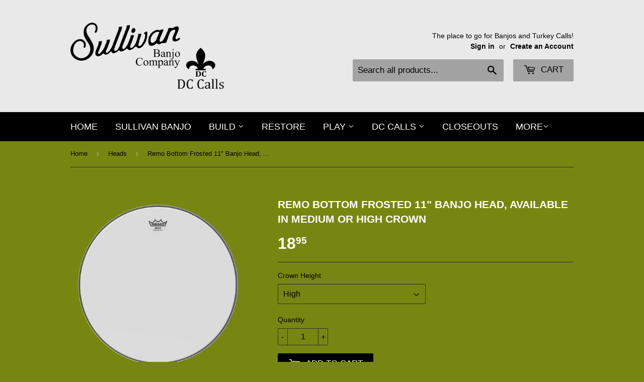

--- FILE ---
content_type: text/html; charset=utf-8
request_url: https://sullivanbanjo.com/collections/heads/products/remo-bottom-frosted-11-banjo-head
body_size: 16871
content:
<!doctype html>
<!--[if lt IE 7]><html class="no-js lt-ie9 lt-ie8 lt-ie7" lang="en"> <![endif]-->
<!--[if IE 7]><html class="no-js lt-ie9 lt-ie8" lang="en"> <![endif]-->
<!--[if IE 8]><html class="no-js lt-ie9" lang="en"> <![endif]-->
<!--[if IE 9 ]><html class="ie9 no-js"> <![endif]-->
<!--[if (gt IE 9)|!(IE)]><!--> <html class="no-touch no-js"> <!--<![endif]-->
<head>

  <!-- Basic page needs ================================================== -->
  <meta charset="utf-8">
  <meta http-equiv="X-UA-Compatible" content="IE=edge,chrome=1">

  
  <link rel="shortcut icon" href="//sullivanbanjo.com/cdn/shop/t/4/assets/favicon.png?v=66177819187653622311462909772" type="image/png" />
  

  <!-- Title and description ================================================== -->
  <title>
  Remo Bottom Frosted 11&quot; Banjo Head, Available in Medium or High Crown &ndash; Sullivan Banjo Co.   *   DC Calls
  </title>


  
    <meta name="description" content="The bottom frosted banjo head has the traditional white look with a similar sound to a top frosted but puts the coating on the underside of the head leaving the top a smooth, white surface.  Preferred by tenor and plectrum banjo players, the smooth top is quieter when strumming.  ">
  

  <!-- Product meta ================================================== -->
  

  <meta property="og:type" content="product">
  <meta property="og:title" content="Remo Bottom Frosted 11&quot; Banjo Head, Available in Medium or High Crown">
  <meta property="og:url" content="https://sullivanbanjo.com/products/remo-bottom-frosted-11-banjo-head">
  
  <meta property="og:image" content="http://sullivanbanjo.com/cdn/shop/products/banjo-head-coated-bottom.png.600x600_q90_crop-scale_1024x1024.png?v=1464879575">
  <meta property="og:image:secure_url" content="https://sullivanbanjo.com/cdn/shop/products/banjo-head-coated-bottom.png.600x600_q90_crop-scale_1024x1024.png?v=1464879575">
  
  <meta property="og:price:amount" content="18.95">
  <meta property="og:price:currency" content="USD">


  
    <meta property="og:description" content="The bottom frosted banjo head has the traditional white look with a similar sound to a top frosted but puts the coating on the underside of the head leaving the top a smooth, white surface.  Preferred by tenor and plectrum banjo players, the smooth top is quieter when strumming.  ">
  

  <meta property="og:site_name" content="Sullivan Banjo Co.   *   DC Calls">

  


<meta name="twitter:card" content="summary">


  <meta name="twitter:card" content="product">
  <meta name="twitter:title" content="Remo Bottom Frosted 11&quot; Banjo Head, Available in Medium or High Crown">
  <meta name="twitter:description" content="The bottom frosted banjo head has the traditional white look with a similar sound to a top frosted but puts the coating on the underside of the head leaving the top a smooth, white surface.  Preferred by tenor and plectrum banjo players, the smooth top is quieter when strumming.
 
">
  <meta name="twitter:image" content="https://sullivanbanjo.com/cdn/shop/products/banjo-head-coated-bottom.png.600x600_q90_crop-scale_large.png?v=1464879575">
  <meta name="twitter:image:width" content="480">
  <meta name="twitter:image:height" content="480">



  <!-- Helpers ================================================== -->
  <link rel="canonical" href="https://sullivanbanjo.com/products/remo-bottom-frosted-11-banjo-head">
  <meta name="viewport" content="width=device-width,initial-scale=1">

  
  <!-- Ajaxify Cart Plugin ================================================== -->
  <link href="//sullivanbanjo.com/cdn/shop/t/4/assets/ajaxify.scss.css?v=144038061100192606501581472390" rel="stylesheet" type="text/css" media="all" />
  

  <!-- CSS ================================================== -->
  <link href="//sullivanbanjo.com/cdn/shop/t/4/assets/timber.scss.css?v=122516212053136450481743543778" rel="stylesheet" type="text/css" media="all" />
  




  <!-- Header hook for plugins ================================================== -->
  <script>window.performance && window.performance.mark && window.performance.mark('shopify.content_for_header.start');</script><meta id="shopify-digital-wallet" name="shopify-digital-wallet" content="/10640720/digital_wallets/dialog">
<meta name="shopify-checkout-api-token" content="057871e41f79d388914666965d686fbc">
<meta id="in-context-paypal-metadata" data-shop-id="10640720" data-venmo-supported="false" data-environment="production" data-locale="en_US" data-paypal-v4="true" data-currency="USD">
<link rel="alternate" type="application/json+oembed" href="https://sullivanbanjo.com/products/remo-bottom-frosted-11-banjo-head.oembed">
<script async="async" src="/checkouts/internal/preloads.js?locale=en-US"></script>
<link rel="preconnect" href="https://shop.app" crossorigin="anonymous">
<script async="async" src="https://shop.app/checkouts/internal/preloads.js?locale=en-US&shop_id=10640720" crossorigin="anonymous"></script>
<script id="apple-pay-shop-capabilities" type="application/json">{"shopId":10640720,"countryCode":"US","currencyCode":"USD","merchantCapabilities":["supports3DS"],"merchantId":"gid:\/\/shopify\/Shop\/10640720","merchantName":"Sullivan Banjo Co.   *   DC Calls","requiredBillingContactFields":["postalAddress","email","phone"],"requiredShippingContactFields":["postalAddress","email","phone"],"shippingType":"shipping","supportedNetworks":["visa","masterCard","amex","discover","elo","jcb"],"total":{"type":"pending","label":"Sullivan Banjo Co.   *   DC Calls","amount":"1.00"},"shopifyPaymentsEnabled":true,"supportsSubscriptions":true}</script>
<script id="shopify-features" type="application/json">{"accessToken":"057871e41f79d388914666965d686fbc","betas":["rich-media-storefront-analytics"],"domain":"sullivanbanjo.com","predictiveSearch":true,"shopId":10640720,"locale":"en"}</script>
<script>var Shopify = Shopify || {};
Shopify.shop = "fq-banjo.myshopify.com";
Shopify.locale = "en";
Shopify.currency = {"active":"USD","rate":"1.0"};
Shopify.country = "US";
Shopify.theme = {"name":"Supply","id":94138244,"schema_name":null,"schema_version":null,"theme_store_id":679,"role":"main"};
Shopify.theme.handle = "null";
Shopify.theme.style = {"id":null,"handle":null};
Shopify.cdnHost = "sullivanbanjo.com/cdn";
Shopify.routes = Shopify.routes || {};
Shopify.routes.root = "/";</script>
<script type="module">!function(o){(o.Shopify=o.Shopify||{}).modules=!0}(window);</script>
<script>!function(o){function n(){var o=[];function n(){o.push(Array.prototype.slice.apply(arguments))}return n.q=o,n}var t=o.Shopify=o.Shopify||{};t.loadFeatures=n(),t.autoloadFeatures=n()}(window);</script>
<script>
  window.ShopifyPay = window.ShopifyPay || {};
  window.ShopifyPay.apiHost = "shop.app\/pay";
  window.ShopifyPay.redirectState = null;
</script>
<script id="shop-js-analytics" type="application/json">{"pageType":"product"}</script>
<script defer="defer" async type="module" src="//sullivanbanjo.com/cdn/shopifycloud/shop-js/modules/v2/client.init-shop-cart-sync_BdyHc3Nr.en.esm.js"></script>
<script defer="defer" async type="module" src="//sullivanbanjo.com/cdn/shopifycloud/shop-js/modules/v2/chunk.common_Daul8nwZ.esm.js"></script>
<script type="module">
  await import("//sullivanbanjo.com/cdn/shopifycloud/shop-js/modules/v2/client.init-shop-cart-sync_BdyHc3Nr.en.esm.js");
await import("//sullivanbanjo.com/cdn/shopifycloud/shop-js/modules/v2/chunk.common_Daul8nwZ.esm.js");

  window.Shopify.SignInWithShop?.initShopCartSync?.({"fedCMEnabled":true,"windoidEnabled":true});

</script>
<script>
  window.Shopify = window.Shopify || {};
  if (!window.Shopify.featureAssets) window.Shopify.featureAssets = {};
  window.Shopify.featureAssets['shop-js'] = {"shop-cart-sync":["modules/v2/client.shop-cart-sync_QYOiDySF.en.esm.js","modules/v2/chunk.common_Daul8nwZ.esm.js"],"init-fed-cm":["modules/v2/client.init-fed-cm_DchLp9rc.en.esm.js","modules/v2/chunk.common_Daul8nwZ.esm.js"],"shop-button":["modules/v2/client.shop-button_OV7bAJc5.en.esm.js","modules/v2/chunk.common_Daul8nwZ.esm.js"],"init-windoid":["modules/v2/client.init-windoid_DwxFKQ8e.en.esm.js","modules/v2/chunk.common_Daul8nwZ.esm.js"],"shop-cash-offers":["modules/v2/client.shop-cash-offers_DWtL6Bq3.en.esm.js","modules/v2/chunk.common_Daul8nwZ.esm.js","modules/v2/chunk.modal_CQq8HTM6.esm.js"],"shop-toast-manager":["modules/v2/client.shop-toast-manager_CX9r1SjA.en.esm.js","modules/v2/chunk.common_Daul8nwZ.esm.js"],"init-shop-email-lookup-coordinator":["modules/v2/client.init-shop-email-lookup-coordinator_UhKnw74l.en.esm.js","modules/v2/chunk.common_Daul8nwZ.esm.js"],"pay-button":["modules/v2/client.pay-button_DzxNnLDY.en.esm.js","modules/v2/chunk.common_Daul8nwZ.esm.js"],"avatar":["modules/v2/client.avatar_BTnouDA3.en.esm.js"],"init-shop-cart-sync":["modules/v2/client.init-shop-cart-sync_BdyHc3Nr.en.esm.js","modules/v2/chunk.common_Daul8nwZ.esm.js"],"shop-login-button":["modules/v2/client.shop-login-button_D8B466_1.en.esm.js","modules/v2/chunk.common_Daul8nwZ.esm.js","modules/v2/chunk.modal_CQq8HTM6.esm.js"],"init-customer-accounts-sign-up":["modules/v2/client.init-customer-accounts-sign-up_C8fpPm4i.en.esm.js","modules/v2/client.shop-login-button_D8B466_1.en.esm.js","modules/v2/chunk.common_Daul8nwZ.esm.js","modules/v2/chunk.modal_CQq8HTM6.esm.js"],"init-shop-for-new-customer-accounts":["modules/v2/client.init-shop-for-new-customer-accounts_CVTO0Ztu.en.esm.js","modules/v2/client.shop-login-button_D8B466_1.en.esm.js","modules/v2/chunk.common_Daul8nwZ.esm.js","modules/v2/chunk.modal_CQq8HTM6.esm.js"],"init-customer-accounts":["modules/v2/client.init-customer-accounts_dRgKMfrE.en.esm.js","modules/v2/client.shop-login-button_D8B466_1.en.esm.js","modules/v2/chunk.common_Daul8nwZ.esm.js","modules/v2/chunk.modal_CQq8HTM6.esm.js"],"shop-follow-button":["modules/v2/client.shop-follow-button_CkZpjEct.en.esm.js","modules/v2/chunk.common_Daul8nwZ.esm.js","modules/v2/chunk.modal_CQq8HTM6.esm.js"],"lead-capture":["modules/v2/client.lead-capture_BntHBhfp.en.esm.js","modules/v2/chunk.common_Daul8nwZ.esm.js","modules/v2/chunk.modal_CQq8HTM6.esm.js"],"checkout-modal":["modules/v2/client.checkout-modal_CfxcYbTm.en.esm.js","modules/v2/chunk.common_Daul8nwZ.esm.js","modules/v2/chunk.modal_CQq8HTM6.esm.js"],"shop-login":["modules/v2/client.shop-login_Da4GZ2H6.en.esm.js","modules/v2/chunk.common_Daul8nwZ.esm.js","modules/v2/chunk.modal_CQq8HTM6.esm.js"],"payment-terms":["modules/v2/client.payment-terms_MV4M3zvL.en.esm.js","modules/v2/chunk.common_Daul8nwZ.esm.js","modules/v2/chunk.modal_CQq8HTM6.esm.js"]};
</script>
<script>(function() {
  var isLoaded = false;
  function asyncLoad() {
    if (isLoaded) return;
    isLoaded = true;
    var urls = ["https:\/\/assets1.adroll.com\/shopify\/latest\/j\/shopify_rolling_bootstrap_v2.js?adroll_adv_id=M3VK5UKANFEFNKM4HYJP6I\u0026adroll_pix_id=OIB2RQG3SFDLTCYJ7CGSVJ\u0026shop=fq-banjo.myshopify.com"];
    for (var i = 0; i < urls.length; i++) {
      var s = document.createElement('script');
      s.type = 'text/javascript';
      s.async = true;
      s.src = urls[i];
      var x = document.getElementsByTagName('script')[0];
      x.parentNode.insertBefore(s, x);
    }
  };
  if(window.attachEvent) {
    window.attachEvent('onload', asyncLoad);
  } else {
    window.addEventListener('load', asyncLoad, false);
  }
})();</script>
<script id="__st">var __st={"a":10640720,"offset":-21600,"reqid":"dfc1ba42-b215-45fd-8944-85d832f8a3a5-1769004432","pageurl":"sullivanbanjo.com\/collections\/heads\/products\/remo-bottom-frosted-11-banjo-head","u":"f65a55ed5d35","p":"product","rtyp":"product","rid":5021929284};</script>
<script>window.ShopifyPaypalV4VisibilityTracking = true;</script>
<script id="captcha-bootstrap">!function(){'use strict';const t='contact',e='account',n='new_comment',o=[[t,t],['blogs',n],['comments',n],[t,'customer']],c=[[e,'customer_login'],[e,'guest_login'],[e,'recover_customer_password'],[e,'create_customer']],r=t=>t.map((([t,e])=>`form[action*='/${t}']:not([data-nocaptcha='true']) input[name='form_type'][value='${e}']`)).join(','),a=t=>()=>t?[...document.querySelectorAll(t)].map((t=>t.form)):[];function s(){const t=[...o],e=r(t);return a(e)}const i='password',u='form_key',d=['recaptcha-v3-token','g-recaptcha-response','h-captcha-response',i],f=()=>{try{return window.sessionStorage}catch{return}},m='__shopify_v',_=t=>t.elements[u];function p(t,e,n=!1){try{const o=window.sessionStorage,c=JSON.parse(o.getItem(e)),{data:r}=function(t){const{data:e,action:n}=t;return t[m]||n?{data:e,action:n}:{data:t,action:n}}(c);for(const[e,n]of Object.entries(r))t.elements[e]&&(t.elements[e].value=n);n&&o.removeItem(e)}catch(o){console.error('form repopulation failed',{error:o})}}const l='form_type',E='cptcha';function T(t){t.dataset[E]=!0}const w=window,h=w.document,L='Shopify',v='ce_forms',y='captcha';let A=!1;((t,e)=>{const n=(g='f06e6c50-85a8-45c8-87d0-21a2b65856fe',I='https://cdn.shopify.com/shopifycloud/storefront-forms-hcaptcha/ce_storefront_forms_captcha_hcaptcha.v1.5.2.iife.js',D={infoText:'Protected by hCaptcha',privacyText:'Privacy',termsText:'Terms'},(t,e,n)=>{const o=w[L][v],c=o.bindForm;if(c)return c(t,g,e,D).then(n);var r;o.q.push([[t,g,e,D],n]),r=I,A||(h.body.append(Object.assign(h.createElement('script'),{id:'captcha-provider',async:!0,src:r})),A=!0)});var g,I,D;w[L]=w[L]||{},w[L][v]=w[L][v]||{},w[L][v].q=[],w[L][y]=w[L][y]||{},w[L][y].protect=function(t,e){n(t,void 0,e),T(t)},Object.freeze(w[L][y]),function(t,e,n,w,h,L){const[v,y,A,g]=function(t,e,n){const i=e?o:[],u=t?c:[],d=[...i,...u],f=r(d),m=r(i),_=r(d.filter((([t,e])=>n.includes(e))));return[a(f),a(m),a(_),s()]}(w,h,L),I=t=>{const e=t.target;return e instanceof HTMLFormElement?e:e&&e.form},D=t=>v().includes(t);t.addEventListener('submit',(t=>{const e=I(t);if(!e)return;const n=D(e)&&!e.dataset.hcaptchaBound&&!e.dataset.recaptchaBound,o=_(e),c=g().includes(e)&&(!o||!o.value);(n||c)&&t.preventDefault(),c&&!n&&(function(t){try{if(!f())return;!function(t){const e=f();if(!e)return;const n=_(t);if(!n)return;const o=n.value;o&&e.removeItem(o)}(t);const e=Array.from(Array(32),(()=>Math.random().toString(36)[2])).join('');!function(t,e){_(t)||t.append(Object.assign(document.createElement('input'),{type:'hidden',name:u})),t.elements[u].value=e}(t,e),function(t,e){const n=f();if(!n)return;const o=[...t.querySelectorAll(`input[type='${i}']`)].map((({name:t})=>t)),c=[...d,...o],r={};for(const[a,s]of new FormData(t).entries())c.includes(a)||(r[a]=s);n.setItem(e,JSON.stringify({[m]:1,action:t.action,data:r}))}(t,e)}catch(e){console.error('failed to persist form',e)}}(e),e.submit())}));const S=(t,e)=>{t&&!t.dataset[E]&&(n(t,e.some((e=>e===t))),T(t))};for(const o of['focusin','change'])t.addEventListener(o,(t=>{const e=I(t);D(e)&&S(e,y())}));const B=e.get('form_key'),M=e.get(l),P=B&&M;t.addEventListener('DOMContentLoaded',(()=>{const t=y();if(P)for(const e of t)e.elements[l].value===M&&p(e,B);[...new Set([...A(),...v().filter((t=>'true'===t.dataset.shopifyCaptcha))])].forEach((e=>S(e,t)))}))}(h,new URLSearchParams(w.location.search),n,t,e,['guest_login'])})(!0,!0)}();</script>
<script integrity="sha256-4kQ18oKyAcykRKYeNunJcIwy7WH5gtpwJnB7kiuLZ1E=" data-source-attribution="shopify.loadfeatures" defer="defer" src="//sullivanbanjo.com/cdn/shopifycloud/storefront/assets/storefront/load_feature-a0a9edcb.js" crossorigin="anonymous"></script>
<script crossorigin="anonymous" defer="defer" src="//sullivanbanjo.com/cdn/shopifycloud/storefront/assets/shopify_pay/storefront-65b4c6d7.js?v=20250812"></script>
<script data-source-attribution="shopify.dynamic_checkout.dynamic.init">var Shopify=Shopify||{};Shopify.PaymentButton=Shopify.PaymentButton||{isStorefrontPortableWallets:!0,init:function(){window.Shopify.PaymentButton.init=function(){};var t=document.createElement("script");t.src="https://sullivanbanjo.com/cdn/shopifycloud/portable-wallets/latest/portable-wallets.en.js",t.type="module",document.head.appendChild(t)}};
</script>
<script data-source-attribution="shopify.dynamic_checkout.buyer_consent">
  function portableWalletsHideBuyerConsent(e){var t=document.getElementById("shopify-buyer-consent"),n=document.getElementById("shopify-subscription-policy-button");t&&n&&(t.classList.add("hidden"),t.setAttribute("aria-hidden","true"),n.removeEventListener("click",e))}function portableWalletsShowBuyerConsent(e){var t=document.getElementById("shopify-buyer-consent"),n=document.getElementById("shopify-subscription-policy-button");t&&n&&(t.classList.remove("hidden"),t.removeAttribute("aria-hidden"),n.addEventListener("click",e))}window.Shopify?.PaymentButton&&(window.Shopify.PaymentButton.hideBuyerConsent=portableWalletsHideBuyerConsent,window.Shopify.PaymentButton.showBuyerConsent=portableWalletsShowBuyerConsent);
</script>
<script data-source-attribution="shopify.dynamic_checkout.cart.bootstrap">document.addEventListener("DOMContentLoaded",(function(){function t(){return document.querySelector("shopify-accelerated-checkout-cart, shopify-accelerated-checkout")}if(t())Shopify.PaymentButton.init();else{new MutationObserver((function(e,n){t()&&(Shopify.PaymentButton.init(),n.disconnect())})).observe(document.body,{childList:!0,subtree:!0})}}));
</script>
<link id="shopify-accelerated-checkout-styles" rel="stylesheet" media="screen" href="https://sullivanbanjo.com/cdn/shopifycloud/portable-wallets/latest/accelerated-checkout-backwards-compat.css" crossorigin="anonymous">
<style id="shopify-accelerated-checkout-cart">
        #shopify-buyer-consent {
  margin-top: 1em;
  display: inline-block;
  width: 100%;
}

#shopify-buyer-consent.hidden {
  display: none;
}

#shopify-subscription-policy-button {
  background: none;
  border: none;
  padding: 0;
  text-decoration: underline;
  font-size: inherit;
  cursor: pointer;
}

#shopify-subscription-policy-button::before {
  box-shadow: none;
}

      </style>

<script>window.performance && window.performance.mark && window.performance.mark('shopify.content_for_header.end');</script>

  

<!--[if lt IE 9]>
<script src="//cdnjs.cloudflare.com/ajax/libs/html5shiv/3.7.2/html5shiv.min.js" type="text/javascript"></script>
<script src="//sullivanbanjo.com/cdn/shop/t/4/assets/respond.min.js?v=52248677837542619231462909773" type="text/javascript"></script>
<link href="//sullivanbanjo.com/cdn/shop/t/4/assets/respond-proxy.html" id="respond-proxy" rel="respond-proxy" />
<link href="//sullivanbanjo.com/search?q=d1a742257b2cc70344286085f6f769f3" id="respond-redirect" rel="respond-redirect" />
<script src="//sullivanbanjo.com/search?q=d1a742257b2cc70344286085f6f769f3" type="text/javascript"></script>
<![endif]-->
<!--[if (lte IE 9) ]><script src="//sullivanbanjo.com/cdn/shop/t/4/assets/match-media.min.js?v=159635276924582161481462909773" type="text/javascript"></script><![endif]-->


  
  

  <script src="//ajax.googleapis.com/ajax/libs/jquery/1.11.0/jquery.min.js" type="text/javascript"></script>
  <script src="//sullivanbanjo.com/cdn/shop/t/4/assets/modernizr.min.js?v=26620055551102246001462909773" type="text/javascript"></script>

<!-- BEGIN app block: shopify://apps/textbox-by-textify/blocks/app-embed/b5626f69-87af-4a23-ada4-1674452f85d0 --><script>console.log("Textify v1.06")</script>


<script>
  const primaryScript = document.createElement('script');
  primaryScript.src = "https://textify-cdn.com/textbox.js";
  primaryScript.defer = true;

  primaryScript.onerror = function () {
    const fallbackScript = document.createElement('script');
    fallbackScript.src = "https://cdn.shopify.com/s/files/1/0817/9846/3789/files/textbox.js";
    fallbackScript.defer = true;
    document.head.appendChild(fallbackScript);
  };
  document.head.appendChild(primaryScript);
</script>

<!-- END app block --><link href="https://monorail-edge.shopifysvc.com" rel="dns-prefetch">
<script>(function(){if ("sendBeacon" in navigator && "performance" in window) {try {var session_token_from_headers = performance.getEntriesByType('navigation')[0].serverTiming.find(x => x.name == '_s').description;} catch {var session_token_from_headers = undefined;}var session_cookie_matches = document.cookie.match(/_shopify_s=([^;]*)/);var session_token_from_cookie = session_cookie_matches && session_cookie_matches.length === 2 ? session_cookie_matches[1] : "";var session_token = session_token_from_headers || session_token_from_cookie || "";function handle_abandonment_event(e) {var entries = performance.getEntries().filter(function(entry) {return /monorail-edge.shopifysvc.com/.test(entry.name);});if (!window.abandonment_tracked && entries.length === 0) {window.abandonment_tracked = true;var currentMs = Date.now();var navigation_start = performance.timing.navigationStart;var payload = {shop_id: 10640720,url: window.location.href,navigation_start,duration: currentMs - navigation_start,session_token,page_type: "product"};window.navigator.sendBeacon("https://monorail-edge.shopifysvc.com/v1/produce", JSON.stringify({schema_id: "online_store_buyer_site_abandonment/1.1",payload: payload,metadata: {event_created_at_ms: currentMs,event_sent_at_ms: currentMs}}));}}window.addEventListener('pagehide', handle_abandonment_event);}}());</script>
<script id="web-pixels-manager-setup">(function e(e,d,r,n,o){if(void 0===o&&(o={}),!Boolean(null===(a=null===(i=window.Shopify)||void 0===i?void 0:i.analytics)||void 0===a?void 0:a.replayQueue)){var i,a;window.Shopify=window.Shopify||{};var t=window.Shopify;t.analytics=t.analytics||{};var s=t.analytics;s.replayQueue=[],s.publish=function(e,d,r){return s.replayQueue.push([e,d,r]),!0};try{self.performance.mark("wpm:start")}catch(e){}var l=function(){var e={modern:/Edge?\/(1{2}[4-9]|1[2-9]\d|[2-9]\d{2}|\d{4,})\.\d+(\.\d+|)|Firefox\/(1{2}[4-9]|1[2-9]\d|[2-9]\d{2}|\d{4,})\.\d+(\.\d+|)|Chrom(ium|e)\/(9{2}|\d{3,})\.\d+(\.\d+|)|(Maci|X1{2}).+ Version\/(15\.\d+|(1[6-9]|[2-9]\d|\d{3,})\.\d+)([,.]\d+|)( \(\w+\)|)( Mobile\/\w+|) Safari\/|Chrome.+OPR\/(9{2}|\d{3,})\.\d+\.\d+|(CPU[ +]OS|iPhone[ +]OS|CPU[ +]iPhone|CPU IPhone OS|CPU iPad OS)[ +]+(15[._]\d+|(1[6-9]|[2-9]\d|\d{3,})[._]\d+)([._]\d+|)|Android:?[ /-](13[3-9]|1[4-9]\d|[2-9]\d{2}|\d{4,})(\.\d+|)(\.\d+|)|Android.+Firefox\/(13[5-9]|1[4-9]\d|[2-9]\d{2}|\d{4,})\.\d+(\.\d+|)|Android.+Chrom(ium|e)\/(13[3-9]|1[4-9]\d|[2-9]\d{2}|\d{4,})\.\d+(\.\d+|)|SamsungBrowser\/([2-9]\d|\d{3,})\.\d+/,legacy:/Edge?\/(1[6-9]|[2-9]\d|\d{3,})\.\d+(\.\d+|)|Firefox\/(5[4-9]|[6-9]\d|\d{3,})\.\d+(\.\d+|)|Chrom(ium|e)\/(5[1-9]|[6-9]\d|\d{3,})\.\d+(\.\d+|)([\d.]+$|.*Safari\/(?![\d.]+ Edge\/[\d.]+$))|(Maci|X1{2}).+ Version\/(10\.\d+|(1[1-9]|[2-9]\d|\d{3,})\.\d+)([,.]\d+|)( \(\w+\)|)( Mobile\/\w+|) Safari\/|Chrome.+OPR\/(3[89]|[4-9]\d|\d{3,})\.\d+\.\d+|(CPU[ +]OS|iPhone[ +]OS|CPU[ +]iPhone|CPU IPhone OS|CPU iPad OS)[ +]+(10[._]\d+|(1[1-9]|[2-9]\d|\d{3,})[._]\d+)([._]\d+|)|Android:?[ /-](13[3-9]|1[4-9]\d|[2-9]\d{2}|\d{4,})(\.\d+|)(\.\d+|)|Mobile Safari.+OPR\/([89]\d|\d{3,})\.\d+\.\d+|Android.+Firefox\/(13[5-9]|1[4-9]\d|[2-9]\d{2}|\d{4,})\.\d+(\.\d+|)|Android.+Chrom(ium|e)\/(13[3-9]|1[4-9]\d|[2-9]\d{2}|\d{4,})\.\d+(\.\d+|)|Android.+(UC? ?Browser|UCWEB|U3)[ /]?(15\.([5-9]|\d{2,})|(1[6-9]|[2-9]\d|\d{3,})\.\d+)\.\d+|SamsungBrowser\/(5\.\d+|([6-9]|\d{2,})\.\d+)|Android.+MQ{2}Browser\/(14(\.(9|\d{2,})|)|(1[5-9]|[2-9]\d|\d{3,})(\.\d+|))(\.\d+|)|K[Aa][Ii]OS\/(3\.\d+|([4-9]|\d{2,})\.\d+)(\.\d+|)/},d=e.modern,r=e.legacy,n=navigator.userAgent;return n.match(d)?"modern":n.match(r)?"legacy":"unknown"}(),u="modern"===l?"modern":"legacy",c=(null!=n?n:{modern:"",legacy:""})[u],f=function(e){return[e.baseUrl,"/wpm","/b",e.hashVersion,"modern"===e.buildTarget?"m":"l",".js"].join("")}({baseUrl:d,hashVersion:r,buildTarget:u}),m=function(e){var d=e.version,r=e.bundleTarget,n=e.surface,o=e.pageUrl,i=e.monorailEndpoint;return{emit:function(e){var a=e.status,t=e.errorMsg,s=(new Date).getTime(),l=JSON.stringify({metadata:{event_sent_at_ms:s},events:[{schema_id:"web_pixels_manager_load/3.1",payload:{version:d,bundle_target:r,page_url:o,status:a,surface:n,error_msg:t},metadata:{event_created_at_ms:s}}]});if(!i)return console&&console.warn&&console.warn("[Web Pixels Manager] No Monorail endpoint provided, skipping logging."),!1;try{return self.navigator.sendBeacon.bind(self.navigator)(i,l)}catch(e){}var u=new XMLHttpRequest;try{return u.open("POST",i,!0),u.setRequestHeader("Content-Type","text/plain"),u.send(l),!0}catch(e){return console&&console.warn&&console.warn("[Web Pixels Manager] Got an unhandled error while logging to Monorail."),!1}}}}({version:r,bundleTarget:l,surface:e.surface,pageUrl:self.location.href,monorailEndpoint:e.monorailEndpoint});try{o.browserTarget=l,function(e){var d=e.src,r=e.async,n=void 0===r||r,o=e.onload,i=e.onerror,a=e.sri,t=e.scriptDataAttributes,s=void 0===t?{}:t,l=document.createElement("script"),u=document.querySelector("head"),c=document.querySelector("body");if(l.async=n,l.src=d,a&&(l.integrity=a,l.crossOrigin="anonymous"),s)for(var f in s)if(Object.prototype.hasOwnProperty.call(s,f))try{l.dataset[f]=s[f]}catch(e){}if(o&&l.addEventListener("load",o),i&&l.addEventListener("error",i),u)u.appendChild(l);else{if(!c)throw new Error("Did not find a head or body element to append the script");c.appendChild(l)}}({src:f,async:!0,onload:function(){if(!function(){var e,d;return Boolean(null===(d=null===(e=window.Shopify)||void 0===e?void 0:e.analytics)||void 0===d?void 0:d.initialized)}()){var d=window.webPixelsManager.init(e)||void 0;if(d){var r=window.Shopify.analytics;r.replayQueue.forEach((function(e){var r=e[0],n=e[1],o=e[2];d.publishCustomEvent(r,n,o)})),r.replayQueue=[],r.publish=d.publishCustomEvent,r.visitor=d.visitor,r.initialized=!0}}},onerror:function(){return m.emit({status:"failed",errorMsg:"".concat(f," has failed to load")})},sri:function(e){var d=/^sha384-[A-Za-z0-9+/=]+$/;return"string"==typeof e&&d.test(e)}(c)?c:"",scriptDataAttributes:o}),m.emit({status:"loading"})}catch(e){m.emit({status:"failed",errorMsg:(null==e?void 0:e.message)||"Unknown error"})}}})({shopId: 10640720,storefrontBaseUrl: "https://sullivanbanjo.com",extensionsBaseUrl: "https://extensions.shopifycdn.com/cdn/shopifycloud/web-pixels-manager",monorailEndpoint: "https://monorail-edge.shopifysvc.com/unstable/produce_batch",surface: "storefront-renderer",enabledBetaFlags: ["2dca8a86"],webPixelsConfigList: [{"id":"shopify-app-pixel","configuration":"{}","eventPayloadVersion":"v1","runtimeContext":"STRICT","scriptVersion":"0450","apiClientId":"shopify-pixel","type":"APP","privacyPurposes":["ANALYTICS","MARKETING"]},{"id":"shopify-custom-pixel","eventPayloadVersion":"v1","runtimeContext":"LAX","scriptVersion":"0450","apiClientId":"shopify-pixel","type":"CUSTOM","privacyPurposes":["ANALYTICS","MARKETING"]}],isMerchantRequest: false,initData: {"shop":{"name":"Sullivan Banjo Co.   *   DC Calls","paymentSettings":{"currencyCode":"USD"},"myshopifyDomain":"fq-banjo.myshopify.com","countryCode":"US","storefrontUrl":"https:\/\/sullivanbanjo.com"},"customer":null,"cart":null,"checkout":null,"productVariants":[{"price":{"amount":18.95,"currencyCode":"USD"},"product":{"title":"Remo Bottom Frosted 11\" Banjo Head, Available in Medium or High Crown","vendor":"Remo","id":"5021929284","untranslatedTitle":"Remo Bottom Frosted 11\" Banjo Head, Available in Medium or High Crown","url":"\/products\/remo-bottom-frosted-11-banjo-head","type":"Head"},"id":"35604957692058","image":{"src":"\/\/sullivanbanjo.com\/cdn\/shop\/products\/banjo-head-coated-bottom.png.600x600_q90_crop-scale.png?v=1464879575"},"sku":"BJ1100-H2","title":"High","untranslatedTitle":"High"},{"price":{"amount":18.95,"currencyCode":"USD"},"product":{"title":"Remo Bottom Frosted 11\" Banjo Head, Available in Medium or High Crown","vendor":"Remo","id":"5021929284","untranslatedTitle":"Remo Bottom Frosted 11\" Banjo Head, Available in Medium or High Crown","url":"\/products\/remo-bottom-frosted-11-banjo-head","type":"Head"},"id":"43402463641754","image":{"src":"\/\/sullivanbanjo.com\/cdn\/shop\/products\/banjo-head-coated-bottom.png.600x600_q90_crop-scale.png?v=1464879575"},"sku":"","title":"Medium","untranslatedTitle":"Medium"}],"purchasingCompany":null},},"https://sullivanbanjo.com/cdn","fcfee988w5aeb613cpc8e4bc33m6693e112",{"modern":"","legacy":""},{"shopId":"10640720","storefrontBaseUrl":"https:\/\/sullivanbanjo.com","extensionBaseUrl":"https:\/\/extensions.shopifycdn.com\/cdn\/shopifycloud\/web-pixels-manager","surface":"storefront-renderer","enabledBetaFlags":"[\"2dca8a86\"]","isMerchantRequest":"false","hashVersion":"fcfee988w5aeb613cpc8e4bc33m6693e112","publish":"custom","events":"[[\"page_viewed\",{}],[\"product_viewed\",{\"productVariant\":{\"price\":{\"amount\":18.95,\"currencyCode\":\"USD\"},\"product\":{\"title\":\"Remo Bottom Frosted 11\\\" Banjo Head, Available in Medium or High Crown\",\"vendor\":\"Remo\",\"id\":\"5021929284\",\"untranslatedTitle\":\"Remo Bottom Frosted 11\\\" Banjo Head, Available in Medium or High Crown\",\"url\":\"\/products\/remo-bottom-frosted-11-banjo-head\",\"type\":\"Head\"},\"id\":\"35604957692058\",\"image\":{\"src\":\"\/\/sullivanbanjo.com\/cdn\/shop\/products\/banjo-head-coated-bottom.png.600x600_q90_crop-scale.png?v=1464879575\"},\"sku\":\"BJ1100-H2\",\"title\":\"High\",\"untranslatedTitle\":\"High\"}}]]"});</script><script>
  window.ShopifyAnalytics = window.ShopifyAnalytics || {};
  window.ShopifyAnalytics.meta = window.ShopifyAnalytics.meta || {};
  window.ShopifyAnalytics.meta.currency = 'USD';
  var meta = {"product":{"id":5021929284,"gid":"gid:\/\/shopify\/Product\/5021929284","vendor":"Remo","type":"Head","handle":"remo-bottom-frosted-11-banjo-head","variants":[{"id":35604957692058,"price":1895,"name":"Remo Bottom Frosted 11\" Banjo Head, Available in Medium or High Crown - High","public_title":"High","sku":"BJ1100-H2"},{"id":43402463641754,"price":1895,"name":"Remo Bottom Frosted 11\" Banjo Head, Available in Medium or High Crown - Medium","public_title":"Medium","sku":""}],"remote":false},"page":{"pageType":"product","resourceType":"product","resourceId":5021929284,"requestId":"dfc1ba42-b215-45fd-8944-85d832f8a3a5-1769004432"}};
  for (var attr in meta) {
    window.ShopifyAnalytics.meta[attr] = meta[attr];
  }
</script>
<script class="analytics">
  (function () {
    var customDocumentWrite = function(content) {
      var jquery = null;

      if (window.jQuery) {
        jquery = window.jQuery;
      } else if (window.Checkout && window.Checkout.$) {
        jquery = window.Checkout.$;
      }

      if (jquery) {
        jquery('body').append(content);
      }
    };

    var hasLoggedConversion = function(token) {
      if (token) {
        return document.cookie.indexOf('loggedConversion=' + token) !== -1;
      }
      return false;
    }

    var setCookieIfConversion = function(token) {
      if (token) {
        var twoMonthsFromNow = new Date(Date.now());
        twoMonthsFromNow.setMonth(twoMonthsFromNow.getMonth() + 2);

        document.cookie = 'loggedConversion=' + token + '; expires=' + twoMonthsFromNow;
      }
    }

    var trekkie = window.ShopifyAnalytics.lib = window.trekkie = window.trekkie || [];
    if (trekkie.integrations) {
      return;
    }
    trekkie.methods = [
      'identify',
      'page',
      'ready',
      'track',
      'trackForm',
      'trackLink'
    ];
    trekkie.factory = function(method) {
      return function() {
        var args = Array.prototype.slice.call(arguments);
        args.unshift(method);
        trekkie.push(args);
        return trekkie;
      };
    };
    for (var i = 0; i < trekkie.methods.length; i++) {
      var key = trekkie.methods[i];
      trekkie[key] = trekkie.factory(key);
    }
    trekkie.load = function(config) {
      trekkie.config = config || {};
      trekkie.config.initialDocumentCookie = document.cookie;
      var first = document.getElementsByTagName('script')[0];
      var script = document.createElement('script');
      script.type = 'text/javascript';
      script.onerror = function(e) {
        var scriptFallback = document.createElement('script');
        scriptFallback.type = 'text/javascript';
        scriptFallback.onerror = function(error) {
                var Monorail = {
      produce: function produce(monorailDomain, schemaId, payload) {
        var currentMs = new Date().getTime();
        var event = {
          schema_id: schemaId,
          payload: payload,
          metadata: {
            event_created_at_ms: currentMs,
            event_sent_at_ms: currentMs
          }
        };
        return Monorail.sendRequest("https://" + monorailDomain + "/v1/produce", JSON.stringify(event));
      },
      sendRequest: function sendRequest(endpointUrl, payload) {
        // Try the sendBeacon API
        if (window && window.navigator && typeof window.navigator.sendBeacon === 'function' && typeof window.Blob === 'function' && !Monorail.isIos12()) {
          var blobData = new window.Blob([payload], {
            type: 'text/plain'
          });

          if (window.navigator.sendBeacon(endpointUrl, blobData)) {
            return true;
          } // sendBeacon was not successful

        } // XHR beacon

        var xhr = new XMLHttpRequest();

        try {
          xhr.open('POST', endpointUrl);
          xhr.setRequestHeader('Content-Type', 'text/plain');
          xhr.send(payload);
        } catch (e) {
          console.log(e);
        }

        return false;
      },
      isIos12: function isIos12() {
        return window.navigator.userAgent.lastIndexOf('iPhone; CPU iPhone OS 12_') !== -1 || window.navigator.userAgent.lastIndexOf('iPad; CPU OS 12_') !== -1;
      }
    };
    Monorail.produce('monorail-edge.shopifysvc.com',
      'trekkie_storefront_load_errors/1.1',
      {shop_id: 10640720,
      theme_id: 94138244,
      app_name: "storefront",
      context_url: window.location.href,
      source_url: "//sullivanbanjo.com/cdn/s/trekkie.storefront.cd680fe47e6c39ca5d5df5f0a32d569bc48c0f27.min.js"});

        };
        scriptFallback.async = true;
        scriptFallback.src = '//sullivanbanjo.com/cdn/s/trekkie.storefront.cd680fe47e6c39ca5d5df5f0a32d569bc48c0f27.min.js';
        first.parentNode.insertBefore(scriptFallback, first);
      };
      script.async = true;
      script.src = '//sullivanbanjo.com/cdn/s/trekkie.storefront.cd680fe47e6c39ca5d5df5f0a32d569bc48c0f27.min.js';
      first.parentNode.insertBefore(script, first);
    };
    trekkie.load(
      {"Trekkie":{"appName":"storefront","development":false,"defaultAttributes":{"shopId":10640720,"isMerchantRequest":null,"themeId":94138244,"themeCityHash":"14551570413669809498","contentLanguage":"en","currency":"USD","eventMetadataId":"d4dd9367-28f8-4303-9278-87c2d24f8e1b"},"isServerSideCookieWritingEnabled":true,"monorailRegion":"shop_domain","enabledBetaFlags":["65f19447"]},"Session Attribution":{},"S2S":{"facebookCapiEnabled":false,"source":"trekkie-storefront-renderer","apiClientId":580111}}
    );

    var loaded = false;
    trekkie.ready(function() {
      if (loaded) return;
      loaded = true;

      window.ShopifyAnalytics.lib = window.trekkie;

      var originalDocumentWrite = document.write;
      document.write = customDocumentWrite;
      try { window.ShopifyAnalytics.merchantGoogleAnalytics.call(this); } catch(error) {};
      document.write = originalDocumentWrite;

      window.ShopifyAnalytics.lib.page(null,{"pageType":"product","resourceType":"product","resourceId":5021929284,"requestId":"dfc1ba42-b215-45fd-8944-85d832f8a3a5-1769004432","shopifyEmitted":true});

      var match = window.location.pathname.match(/checkouts\/(.+)\/(thank_you|post_purchase)/)
      var token = match? match[1]: undefined;
      if (!hasLoggedConversion(token)) {
        setCookieIfConversion(token);
        window.ShopifyAnalytics.lib.track("Viewed Product",{"currency":"USD","variantId":35604957692058,"productId":5021929284,"productGid":"gid:\/\/shopify\/Product\/5021929284","name":"Remo Bottom Frosted 11\" Banjo Head, Available in Medium or High Crown - High","price":"18.95","sku":"BJ1100-H2","brand":"Remo","variant":"High","category":"Head","nonInteraction":true,"remote":false},undefined,undefined,{"shopifyEmitted":true});
      window.ShopifyAnalytics.lib.track("monorail:\/\/trekkie_storefront_viewed_product\/1.1",{"currency":"USD","variantId":35604957692058,"productId":5021929284,"productGid":"gid:\/\/shopify\/Product\/5021929284","name":"Remo Bottom Frosted 11\" Banjo Head, Available in Medium or High Crown - High","price":"18.95","sku":"BJ1100-H2","brand":"Remo","variant":"High","category":"Head","nonInteraction":true,"remote":false,"referer":"https:\/\/sullivanbanjo.com\/collections\/heads\/products\/remo-bottom-frosted-11-banjo-head"});
      }
    });


        var eventsListenerScript = document.createElement('script');
        eventsListenerScript.async = true;
        eventsListenerScript.src = "//sullivanbanjo.com/cdn/shopifycloud/storefront/assets/shop_events_listener-3da45d37.js";
        document.getElementsByTagName('head')[0].appendChild(eventsListenerScript);

})();</script>
<script
  defer
  src="https://sullivanbanjo.com/cdn/shopifycloud/perf-kit/shopify-perf-kit-3.0.4.min.js"
  data-application="storefront-renderer"
  data-shop-id="10640720"
  data-render-region="gcp-us-central1"
  data-page-type="product"
  data-theme-instance-id="94138244"
  data-theme-name=""
  data-theme-version=""
  data-monorail-region="shop_domain"
  data-resource-timing-sampling-rate="10"
  data-shs="true"
  data-shs-beacon="true"
  data-shs-export-with-fetch="true"
  data-shs-logs-sample-rate="1"
  data-shs-beacon-endpoint="https://sullivanbanjo.com/api/collect"
></script>
</head>

<body id="remo-bottom-frosted-11-quot-banjo-head-available-in-medium-or-high-crown" class="template-product" >

  <header class="site-header" role="banner">
    <div class="wrapper">

      <div class="grid--full">
        <div class="grid-item large--one-half">
          
            <div class="h1 header-logo" itemscope itemtype="http://schema.org/Organization">
          
            
              <a href="/" itemprop="url">
                <img src="//sullivanbanjo.com/cdn/shop/t/4/assets/logo.png?v=169840203282403363221686345198" alt="Sullivan Banjo Co.   *   DC Calls" itemprop="logo">
              </a>
            
          
            </div>
          
        </div>

        <div class="grid-item large--one-half text-center large--text-right">
          
            <div class="site-header--text-links">
              
                The place to go for Banjos and Turkey Calls!
              

              
                <span class="site-header--meta-links medium-down--hide">
                  
                    <a href="/account/login" id="customer_login_link">Sign in</a>
                    <span class="site-header--spacer">or</span>
                    <a href="/account/register" id="customer_register_link">Create an Account</a>
                  
                </span>
              
            </div>

            <br class="medium-down--hide">
          

          <form action="/search" method="get" class="search-bar" role="search">
  <input type="hidden" name="type" value="product">

  <input type="search" name="q" value="" placeholder="Search all products..." aria-label="Search all products...">
  <button type="submit" class="search-bar--submit icon-fallback-text">
    <span class="icon icon-search" aria-hidden="true"></span>
    <span class="fallback-text">Search</span>
  </button>
</form>


          <a href="/cart" class="header-cart-btn cart-toggle">
            <span class="icon icon-cart"></span>
            Cart <span class="cart-count cart-badge--desktop hidden-count">0</span>
          </a>
        </div>
      </div>

    </div>
  </header>

  <nav class="nav-bar" role="navigation">
    <div class="wrapper">
      <form action="/search" method="get" class="search-bar" role="search">
  <input type="hidden" name="type" value="product">

  <input type="search" name="q" value="" placeholder="Search all products..." aria-label="Search all products...">
  <button type="submit" class="search-bar--submit icon-fallback-text">
    <span class="icon icon-search" aria-hidden="true"></span>
    <span class="fallback-text">Search</span>
  </button>
</form>

      <ul class="site-nav" id="accessibleNav">
  
  
    
    
      <li >
        <a href="/">Home</a>
      </li>
    
  
    
    
      <li >
        <a href="/pages/sullivan-banjo">Sullivan Banjo</a>
      </li>
    
  
    
    
      <li class="site-nav--has-dropdown" aria-haspopup="true">
        <a href="/">
          Build
          <span class="icon-fallback-text">
            <span class="icon icon-arrow-down" aria-hidden="true"></span>
          </span>
        </a>
        <ul class="site-nav--dropdown">
          
            <li ><a href="/collections/necks-resonators">Necks &amp; Resonators</a></li>
          
            <li ><a href="/collections/tone-rings-pot-assemblies">Tone Rings, Wood Rims &amp; Pot Assemblies</a></li>
          
            <li ><a href="/collections/metal-parts">Metal Parts</a></li>
          
            <li ><a href="/collections/bridges">Bridges</a></li>
          
            <li ><a href="/collections/binding">Binding</a></li>
          
            <li class="site-nav--active"><a href="/collections/heads">Heads</a></li>
          
            <li ><a href="/collections/tuning-pegs">Tuning Pegs &amp; Buttons</a></li>
          
            <li ><a href="/collections/nut-materials">Nut Material &amp; Truss Rod Covers</a></li>
          
            <li ><a href="/collections/pearl-inlay">Pearl Inlay</a></li>
          
            <li ><a href="/collections/fingerboards-peghead-overlays">Fingerboards &amp; Peghead Overlays</a></li>
          
            <li ><a href="/collections/tools-supplies">Tools &amp; Supplies</a></li>
          
        </ul>
      </li>
    
  
    
    
      <li >
        <a href="/">Restore</a>
      </li>
    
  
    
    
      <li class="site-nav--has-dropdown" aria-haspopup="true">
        <a href="/">
          Play
          <span class="icon-fallback-text">
            <span class="icon icon-arrow-down" aria-hidden="true"></span>
          </span>
        </a>
        <ul class="site-nav--dropdown">
          
            <li ><a href="/collections/banjo-strings">Banjo String Sets</a></li>
          
            <li ><a href="/collections/single-strings-loop">Single Strings - Loop</a></li>
          
            <li ><a href="/collections/single-strings-ball">Single Strings - Ball</a></li>
          
            <li ><a href="/collections/tuners-metronomes">Tuners &amp; Metronomes</a></li>
          
            <li ><a href="/collections/capos">Capos</a></li>
          
            <li ><a href="/collections/picks">Picks</a></li>
          
            <li ><a href="/collections/instrument-care">Instrument Care</a></li>
          
            <li ><a href="/collections/peg-string-winders">Restring Tools</a></li>
          
            <li ><a href="/collections/straps">Straps</a></li>
          
        </ul>
      </li>
    
  
    
    
      <li class="site-nav--has-dropdown" aria-haspopup="true">
        <a href="/collections/dc-calls">
          DC Calls
          <span class="icon-fallback-text">
            <span class="icon icon-arrow-down" aria-hidden="true"></span>
          </span>
        </a>
        <ul class="site-nav--dropdown">
          
            <li ><a href="/collections/custom-shop/Custom-Shop">Custom Shop</a></li>
          
            <li ><a href="/collections/turkey-track/Turkey-Track">Turkey Track</a></li>
          
            <li ><a href="/collections/magnum/Magnum">Magnum</a></li>
          
            <li ><a href="/collections/classic/Classic">Classic</a></li>
          
            <li ><a href="/collections/strikers/Striker">Strikers</a></li>
          
        </ul>
      </li>
    
  
    
    
      <li >
        <a href="/collections/closeouts">Closeouts</a>
      </li>
    
  
    
    
      <li >
        <a href="/collections/gift-card">Gift Cards</a>
      </li>
    
  
    
    
      <li class="site-nav--has-dropdown" aria-haspopup="true">
        <a href="/">
          Accessories
          <span class="icon-fallback-text">
            <span class="icon icon-arrow-down" aria-hidden="true"></span>
          </span>
        </a>
        <ul class="site-nav--dropdown">
          
            <li ><a href="/collections/capos">Capos</a></li>
          
            <li ><a href="/collections/picks">Picks</a></li>
          
            <li ><a href="/collections/straps">Straps</a></li>
          
            <li ><a href="/collections/instrument-care">Instrument Care</a></li>
          
            <li ><a href="/collections/peg-string-winders">Restring Tools</a></li>
          
            <li ><a href="/collections/performance-enhancers">Performance Enhancers</a></li>
          
            <li ><a href="/collections/tuners-metronomes">Tuners &amp; Metronomes</a></li>
          
        </ul>
      </li>
    
  

  
    
      <li class="customer-navlink large--hide"><a href="/account/login" id="customer_login_link">Sign in</a></li>
      <li class="customer-navlink large--hide"><a href="/account/register" id="customer_register_link">Create an Account</a></li>
    
  
</ul>

    </div>
  </nav>

  <div id="mobileNavBar">
    <div class="display-table-cell">
      <a class="menu-toggle mobileNavBar-link"><span class="icon icon-hamburger"></span>Menu</a>
    </div>
    <div class="display-table-cell">
      <a href="/cart" class="cart-toggle mobileNavBar-link">
        <span class="icon icon-cart"></span>
        Cart <span class="cart-count hidden-count">0</span>
      </a>
    </div>
  </div>

  <main class="wrapper main-content" role="main">

    



<nav class="breadcrumb" role="navigation" aria-label="breadcrumbs">
  <a href="/" title="Back to the frontpage">Home</a>

  

    
      <span class="divider" aria-hidden="true">&rsaquo;</span>
      
        
        <a href="/collections/heads" title="">Heads</a>
      
    
    <span class="divider" aria-hidden="true">&rsaquo;</span>
    <span class="breadcrumb--truncate">Remo Bottom Frosted 11" Banjo Head, Available in Medium or High Crown</span>

  
</nav>



<div class="grid" itemscope itemtype="http://schema.org/Product">
  <meta itemprop="url" content="https://sullivanbanjo.com/products/remo-bottom-frosted-11-banjo-head">
  <meta itemprop="image" content="//sullivanbanjo.com/cdn/shop/products/banjo-head-coated-bottom.png.600x600_q90_crop-scale_grande.png?v=1464879575">

  <div class="grid-item large--two-fifths">
    <div class="grid">
      <div class="grid-item large--eleven-twelfths text-center">
        <div class="product-photo-container" id="productPhoto">
          
          <img id="productPhotoImg" src="//sullivanbanjo.com/cdn/shop/products/banjo-head-coated-bottom.png.600x600_q90_crop-scale_large.png?v=1464879575" alt="Remo Bottom Frosted 11&quot; Banjo Head, Available in Medium or High Crown"  data-zoom="//sullivanbanjo.com/cdn/shop/products/banjo-head-coated-bottom.png.600x600_q90_crop-scale_1024x1024.png?v=1464879575">
        </div>
        

      </div>
    </div>

  </div>

  <div class="grid-item large--three-fifths">

    <h2 itemprop="name">Remo Bottom Frosted 11" Banjo Head, Available in Medium or High Crown</h2>

    

    <div itemprop="offers" itemscope itemtype="http://schema.org/Offer">

      

      <meta itemprop="priceCurrency" content="USD">
      <meta itemprop="price" content="18.95">

      <ul class="inline-list product-meta">
        <li>
          <span id="productPrice" class="h1">
            







<small aria-hidden="true"> 18<sup>95</sup></small>
<span class="visually-hidden">$ 18.95</span>

          </span>
        </li>
        
        
      </ul>

      <hr id="variantBreak" class="hr--clear hr--small">

      <link itemprop="availability" href="http://schema.org/InStock">

      <form action="/cart/add" method="post" enctype="multipart/form-data" id="addToCartForm">
        <select name="id" id="productSelect" class="product-variants">
          
            

              <option  selected="selected"  data-sku="BJ1100-H2" value="35604957692058">High - $ 18.95 USD</option>

            
          
            

              <option  data-sku="" value="43402463641754">Medium - $ 18.95 USD</option>

            
          
        </select>

        
          <label for="quantity" class="quantity-selector">Quantity</label>
          <input type="number" id="quantity" name="quantity" value="1" min="1" class="quantity-selector">
        

        <button type="submit" name="add" id="addToCart" class="btn">
          <span class="icon icon-cart"></span>
          <span id="addToCartText">Add to Cart</span>
        </button>
        
          <span id="variantQuantity" class="variant-quantity"></span>
        
      </form>

      <hr>

    </div>

    <div class="product-description rte" itemprop="description">
      <p><span>The bottom frosted banjo head has the traditional white look with a similar sound to a top frosted but puts the coating on the underside of the head leaving the top a smooth, white surface.  Preferred by tenor and plectrum banjo players, the smooth top is quieter when strumming.</span></p>
<p> </p>
<ul></ul>
    </div>

    
      



<div class="social-sharing is-default" data-permalink="https://sullivanbanjo.com/products/remo-bottom-frosted-11-banjo-head">

  
    <a target="_blank" href="//www.facebook.com/sharer.php?u=https://sullivanbanjo.com/products/remo-bottom-frosted-11-banjo-head" class="share-facebook">
      <span class="icon icon-facebook"></span>
      <span class="share-title">Share</span>
      
        <span class="share-count">0</span>
      
    </a>
  

  
    <a target="_blank" href="//twitter.com/share?text=Remo%20Bottom%20Frosted%2011%22%20Banjo%20Head,%20Available%20in%20Medium%20or%20High%20Crown&amp;url=https://sullivanbanjo.com/products/remo-bottom-frosted-11-banjo-head;source=webclient" class="share-twitter">
      <span class="icon icon-twitter"></span>
      <span class="share-title">Tweet</span>
    </a>
  

  

    
      <a target="_blank" href="//pinterest.com/pin/create/button/?url=https://sullivanbanjo.com/products/remo-bottom-frosted-11-banjo-head&amp;media=http://sullivanbanjo.com/cdn/shop/products/banjo-head-coated-bottom.png.600x600_q90_crop-scale_1024x1024.png?v=1464879575&amp;description=Remo%20Bottom%20Frosted%2011%22%20Banjo%20Head,%20Available%20in%20Medium%20or%20High%20Crown" class="share-pinterest">
        <span class="icon icon-pinterest"></span>
        <span class="share-title">Pin it</span>
        
          <span class="share-count">0</span>
        
      </a>
    

    
      <a target="_blank" href="//fancy.com/fancyit?ItemURL=https://sullivanbanjo.com/products/remo-bottom-frosted-11-banjo-head&amp;Title=Remo%20Bottom%20Frosted%2011%22%20Banjo%20Head,%20Available%20in%20Medium%20or%20High%20Crown&amp;Category=Other&amp;ImageURL=//sullivanbanjo.com/cdn/shop/products/banjo-head-coated-bottom.png.600x600_q90_crop-scale_1024x1024.png?v=1464879575" class="share-fancy">
        <span class="icon icon-fancy"></span>
        <span class="share-title">Fancy</span>
      </a>
    

  

  
    <a target="_blank" href="//plus.google.com/share?url=https://sullivanbanjo.com/products/remo-bottom-frosted-11-banjo-head" class="share-google">
      <!-- Cannot get Google+ share count with JS yet -->
      <span class="icon icon-google_plus"></span>
      
        <span class="share-count">+1</span>
      
    </a>
  

</div>

    

  </div>
</div>


  
  





  <hr>
  <span class="h1">We Also Recommend</span>
  <div class="grid-uniform">
    
    
    
      
        
          












<div class="grid-item large--one-fifth medium--one-third small--one-half">

  <a href="/collections/heads/products/remo-bottom-frosted-10-15-16-banjo-head-medium-crown" class="product-grid-item">
    <div class="product-grid-image">
      <div class="product-grid-image--centered">
        
        <img src="//sullivanbanjo.com/cdn/shop/products/banjo-head-coated-bottom.png.600x600_q90_crop-scale_fffe3754-77dc-4f69-9280-43e951c0d8cd_large.png?v=1464880176" alt="Remo Bottom Frosted 10 15/16&quot; Banjo Head, Medium Crown">
      </div>
    </div>

    <p>Remo Bottom Frosted 10 15/16" Banjo Head, Medium Crown</p>

    <div class="product-item--price">
      <span class="h1 medium--left">
        







<small aria-hidden="true"> 24<sup>96</sup></small>
<span class="visually-hidden">$ 24.96</span>

        
      </span>

      
    </div>

    
  </a>

</div>

        
      
    
      
        
          












<div class="grid-item large--one-fifth medium--one-third small--one-half">

  <a href="/collections/heads/products/remo-bottom-frosted-10-3-4-banjo-head-high-crown" class="product-grid-item">
    <div class="product-grid-image">
      <div class="product-grid-image--centered">
        
        <img src="//sullivanbanjo.com/cdn/shop/products/banjo-head-coated-bottom.png.600x600_q90_crop-scale_9ca31b74-50ca-4fb9-aed0-0048e41b7beb_large.png?v=1464879723" alt="Remo Bottom Frosted 10 3/4&quot; Banjo Head, High Crown">
      </div>
    </div>

    <p>Remo Bottom Frosted 10 3/4" Banjo Head, High Crown</p>

    <div class="product-item--price">
      <span class="h1 medium--left">
        







<small aria-hidden="true"> 24<sup>96</sup></small>
<span class="visually-hidden">$ 24.96</span>

        
      </span>

      
    </div>

    
  </a>

</div>

        
      
    
      
        
      
    
      
        
          












<div class="grid-item large--one-fifth medium--one-third small--one-half">

  <a href="/collections/heads/products/remo-clear-11-banjo-head-medium-crown" class="product-grid-item">
    <div class="product-grid-image">
      <div class="product-grid-image--centered">
        
        <img src="//sullivanbanjo.com/cdn/shop/products/102c_large.png?v=1464881205" alt="Remo Clear 11&quot; Banjo Head, Medium Crown">
      </div>
    </div>

    <p>Remo Clear 11" Banjo Head, Medium Crown</p>

    <div class="product-item--price">
      <span class="h1 medium--left">
        







<small aria-hidden="true"> 19<sup>95</sup></small>
<span class="visually-hidden">$ 19.95</span>

        
      </span>

      
    </div>

    
  </a>

</div>

        
      
    
      
        
          












<div class="grid-item large--one-fifth medium--one-third small--one-half">

  <a href="/collections/heads/products/remo-cloudy-11-banjo-head-medium-crown" class="product-grid-item">
    <div class="product-grid-image">
      <div class="product-grid-image--centered">
        
        <img src="//sullivanbanjo.com/cdn/shop/products/102_cloudt_large.png?v=1464881388" alt="Remo Cloudy 11&quot; Banjo Head, Available in Medium or High Crown">
      </div>
    </div>

    <p>Remo Cloudy 11" Banjo Head, Available in Medium or High Crown</p>

    <div class="product-item--price">
      <span class="h1 medium--left">
        







<small aria-hidden="true"> 19<sup>95</sup></small>
<span class="visually-hidden">$ 19.95</span>

        
      </span>

      
    </div>

    
  </a>

</div>

        
      
    
      
        
          












<div class="grid-item large--one-fifth medium--one-third small--one-half">

  <a href="/collections/heads/products/remo-ebony-11-banjo-head-medium-crown" class="product-grid-item">
    <div class="product-grid-image">
      <div class="product-grid-image--centered">
        
        <img src="//sullivanbanjo.com/cdn/shop/products/102b_large.png?v=1464880781" alt="Remo Ebony 11&quot; Banjo Head, Medium Crown">
      </div>
    </div>

    <p>Remo Ebony 11" Banjo Head, Medium Crown</p>

    <div class="product-item--price">
      <span class="h1 medium--left">
        







<small aria-hidden="true"> 19<sup>95</sup></small>
<span class="visually-hidden">$ 19.95</span>

        
      </span>

      
    </div>

    
  </a>

</div>

        
      
    
  </div>






<script src="//sullivanbanjo.com/cdn/shopifycloud/storefront/assets/themes_support/option_selection-b017cd28.js" type="text/javascript"></script>
<script>

  // Pre-loading product images, to avoid a lag when a thumbnail is clicked, or
  // when a variant is selected that has a variant image.
  Shopify.Image.preload(["\/\/sullivanbanjo.com\/cdn\/shop\/products\/banjo-head-coated-bottom.png.600x600_q90_crop-scale.png?v=1464879575"], 'large');

  var selectCallback = function(variant, selector) {

    var $addToCart = $('#addToCart'),
        $productPrice = $('#productPrice'),
        $comparePrice = $('#comparePrice'),
        $variantQuantity = $('#variantQuantity'),
        $quantityElements = $('.quantity-selector, label + .js-qty'),
        $addToCartText = $('#addToCartText'),
        $featuredImage = $('#productPhotoImg');

    if (variant) {
      // Update variant image, if one is set
      // Call timber.switchImage function in shop.js
      if (variant.featured_image) {
        var newImg = variant.featured_image,
            el = $featuredImage[0];
        $(function() {
          Shopify.Image.switchImage(newImg, el, timber.switchImage);
        });
      }

      // Select a valid variant if available
      if (variant.available) {
        // We have a valid product variant, so enable the submit button
        $addToCart.removeClass('disabled').prop('disabled', false);
        $addToCartText.html("Add to Cart");
        $quantityElements.show();

        // Show how many items are left, if below 10
        
        if (variant.inventory_management) {
          if (variant.inventory_quantity < 10 && variant.inventory_quantity > 0) {
            $variantQuantity.html("Only 1 left!".replace('1', variant.inventory_quantity)).addClass('is-visible');
          } else if (variant.inventory_quantity <= 0 && variant.incoming) {
            $variantQuantity.html("Will not ship until [date]".replace('[date]', variant.next_incoming_date)).addClass('is-visible');
          } else {
            $variantQuantity.removeClass('is-visible');
          }
        }
        else {
          $variantQuantity.removeClass('is-visible');
        }
        

      } else {
        // Variant is sold out, disable the submit button
        $addToCart.addClass('disabled').prop('disabled', true);
        $addToCartText.html("Sold Out");
        $variantQuantity.removeClass('is-visible');
        if (variant.incoming) {
          $variantQuantity.html("Will be in stock after [date]".replace('[date]', variant.next_incoming_date)).addClass('is-visible');
        }
        else {
          $variantQuantity.addClass('hide');
        }
        $quantityElements.hide();
      }

      // Regardless of stock, update the product price
      var customPrice = timber.formatMoney( Shopify.formatMoney(variant.price, "$ {{amount}}") );
      var a11yPrice = Shopify.formatMoney(variant.price, "$ {{amount}}");
      var customPriceFormat = ' <span aria-hidden="true">' + customPrice + '</span>';
          customPriceFormat += ' <span class="visually-hidden">' + a11yPrice + '</span>';
      
        if (variant.compare_at_price > variant.price) {
          var comparePrice = timber.formatMoney(Shopify.formatMoney(variant.compare_at_price, "$ {{amount}}"));
          var a11yComparePrice = Shopify.formatMoney(variant.compare_at_price, "$ {{amount}}");

          customPriceFormat = ' <span aria-hidden="true">' + customPrice + '</span>';
          customPriceFormat += ' <span aria-hidden="true"><s>' + comparePrice + '</s></span>';
          customPriceFormat += ' <span class="visually-hidden"><span class="visually-hidden">Regular price</span> ' + a11yComparePrice + '</span>';
          customPriceFormat += ' <span class="visually-hidden"><span class="visually-hidden">Sale price</span> ' + a11yPrice + '</span>';
        }
      
      $productPrice.html(customPriceFormat);

      // Also update and show the product's compare price if necessary
      if ( variant.compare_at_price > variant.price ) {
        var priceSaving = timber.formatSaleTag( Shopify.formatMoney(variant.compare_at_price - variant.price, "$ {{amount}}") );
        
        $comparePrice.html("Save [$]".replace('[$]', priceSaving)).show();
      } else {
        $comparePrice.hide();
      }

    } else {
      // The variant doesn't exist, disable submit button.
      // This may be an error or notice that a specific variant is not available.
      $addToCart.addClass('disabled').prop('disabled', true);
      $addToCartText.html("Unavailable");
      $variantQuantity.removeClass('is-visible');
      $quantityElements.hide();
    }
  };

  jQuery(function($) {
    var product = {"id":5021929284,"title":"Remo Bottom Frosted 11\" Banjo Head, Available in Medium or High Crown","handle":"remo-bottom-frosted-11-banjo-head","description":"\u003cp\u003e\u003cspan\u003eThe bottom frosted banjo head has the traditional white look with a similar sound to a top frosted but puts the coating on the underside of the head leaving the top a smooth, white surface.  Preferred by tenor and plectrum banjo players, the smooth top is quieter when strumming.\u003c\/span\u003e\u003c\/p\u003e\n\u003cp\u003e \u003c\/p\u003e\n\u003cul\u003e\u003c\/ul\u003e","published_at":"2016-05-31T00:38:00-05:00","created_at":"2016-06-02T09:56:39-05:00","vendor":"Remo","type":"Head","tags":["11\"","Banjo","Bottom Frosted","Crown","Head","High","Medium","Remo","Smooth"],"price":1895,"price_min":1895,"price_max":1895,"available":true,"price_varies":false,"compare_at_price":null,"compare_at_price_min":0,"compare_at_price_max":0,"compare_at_price_varies":false,"variants":[{"id":35604957692058,"title":"High","option1":"High","option2":null,"option3":null,"sku":"BJ1100-H2","requires_shipping":true,"taxable":true,"featured_image":null,"available":true,"name":"Remo Bottom Frosted 11\" Banjo Head, Available in Medium or High Crown - High","public_title":"High","options":["High"],"price":1895,"weight":0,"compare_at_price":null,"inventory_quantity":16,"inventory_management":"shopify","inventory_policy":"deny","barcode":"","requires_selling_plan":false,"selling_plan_allocations":[]},{"id":43402463641754,"title":"Medium","option1":"Medium","option2":null,"option3":null,"sku":"","requires_shipping":true,"taxable":true,"featured_image":null,"available":true,"name":"Remo Bottom Frosted 11\" Banjo Head, Available in Medium or High Crown - Medium","public_title":"Medium","options":["Medium"],"price":1895,"weight":0,"compare_at_price":null,"inventory_quantity":4,"inventory_management":"shopify","inventory_policy":"deny","barcode":"","requires_selling_plan":false,"selling_plan_allocations":[]}],"images":["\/\/sullivanbanjo.com\/cdn\/shop\/products\/banjo-head-coated-bottom.png.600x600_q90_crop-scale.png?v=1464879575"],"featured_image":"\/\/sullivanbanjo.com\/cdn\/shop\/products\/banjo-head-coated-bottom.png.600x600_q90_crop-scale.png?v=1464879575","options":["Crown Height"],"media":[{"alt":null,"id":105513746476,"position":1,"preview_image":{"aspect_ratio":1.0,"height":600,"width":600,"src":"\/\/sullivanbanjo.com\/cdn\/shop\/products\/banjo-head-coated-bottom.png.600x600_q90_crop-scale.png?v=1464879575"},"aspect_ratio":1.0,"height":600,"media_type":"image","src":"\/\/sullivanbanjo.com\/cdn\/shop\/products\/banjo-head-coated-bottom.png.600x600_q90_crop-scale.png?v=1464879575","width":600}],"requires_selling_plan":false,"selling_plan_groups":[],"content":"\u003cp\u003e\u003cspan\u003eThe bottom frosted banjo head has the traditional white look with a similar sound to a top frosted but puts the coating on the underside of the head leaving the top a smooth, white surface.  Preferred by tenor and plectrum banjo players, the smooth top is quieter when strumming.\u003c\/span\u003e\u003c\/p\u003e\n\u003cp\u003e \u003c\/p\u003e\n\u003cul\u003e\u003c\/ul\u003e"};
    
      
        product.variants[0].incoming = false;
        product.variants[0].next_incoming_date = null;
      
        product.variants[1].incoming = false;
        product.variants[1].next_incoming_date = null;
      
    

    new Shopify.OptionSelectors('productSelect', {
      product: product,
      onVariantSelected: selectCallback,
      enableHistoryState: true
    });

    // Add label if only one product option and it isn't 'Title'. Could be 'Size'.
    
      $('.selector-wrapper:eq(0)').prepend('<label>Crown Height</label>');
    

    // Hide selectors if we only have 1 variant and its title contains 'Default'.
    
      $('#variantBreak').removeClass('hr--clear');
    
  });
</script>


  <script src="//sullivanbanjo.com/cdn/shop/t/4/assets/jquery.zoom.min.js?v=106949671343362518811462909773" type="text/javascript"></script>



  </main>

  

  <footer class="site-footer small--text-center" role="contentinfo">

    <div class="wrapper">

      <div class="grid">

        
          <div class="grid-item medium--one-half large--three-twelfths">
            <h3>Quick Links</h3>
            <ul>
              
                <li><a href="/search">Search</a></li>
              
                <li><a href="/blogs/news">Blog</a></li>
              
                <li><a href="/pages/international-shipping">International Shipping</a></li>
              
            </ul>
          </div>
        

        
        <div class="grid-item medium--one-half large--five-twelfths">
          <h3>Get In Touch</h3>
          
            <p>
              
                PO Box 123<br>Silverhill, AL 36576<br>(502) 365-5022<br>sullivanbanjo@gmail.com
              
            </p>
          
          
            <ul class="inline-list social-icons">
              
              
                <li>
                  <a class="icon-fallback-text" href="https://www.facebook.com/sullivan-banjo-company-157464144292004/" title="Sullivan Banjo Co.   *   DC Calls on Facebook">
                    <span class="icon icon-facebook" aria-hidden="true"></span>
                    <span class="fallback-text">Facebook</span>
                  </a>
                </li>
              
              
              
              
                <li>
                  <a class="icon-fallback-text" href="https://instagram.com/sullivanbanjo" title="Sullivan Banjo Co.   *   DC Calls on Instagram">
                    <span class="icon icon-instagram" aria-hidden="true"></span>
                    <span class="fallback-text">Instagram</span>
                  </a>
                </li>
              
              
              
                <li>
                  <a class="icon-fallback-text" href="https://www.youtube.com/channel/UCHHiXsKuEOLTE0ROm5-Df6Q" title="Sullivan Banjo Co.   *   DC Calls on YouTube">
                    <span class="icon icon-youtube" aria-hidden="true"></span>
                    <span class="fallback-text">YouTube</span>
                  </a>
                </li>
              
              
              
            </ul>
          
        </div>
        

        
        <div class="grid-item large--one-third">
          <h3>Newsletter</h3>
          

  <div class="form-vertical">
    <form method="post" action="/contact#contact_form" id="contact_form" accept-charset="UTF-8" class="contact-form"><input type="hidden" name="form_type" value="customer" /><input type="hidden" name="utf8" value="✓" />
      
      
        <input type="hidden" name="contact[tags]" value="newsletter">
        <div class="input-group">
          <input type="email" value="" placeholder="Email Address" name="contact[email]" id="Email" class="input-group-field" aria-label="Email Address" autocorrect="off" autocapitalize="off">
          <span class="input-group-btn">
            <button type="submit" class="btn-secondary btn--small" name="commit" id="subscribe">Sign Up</button>
          </span>
        </div>
      
    </form>
  </div>  
  
        </div>
        
      </div>

      <hr class="hr--small">

      <div class="grid">
        <div class="grid-item large--two-fifths">
          
            <ul class="legal-links inline-list">
              
            </ul>
          
          <ul class="legal-links inline-list">
            <li>
              &copy; 2026 <a href="/" title="">Sullivan Banjo Co.   *   DC Calls</a>
            </li>
            <li>
              <a target="_blank" rel="nofollow" href="https://www.shopify.com?utm_campaign=poweredby&amp;utm_medium=shopify&amp;utm_source=onlinestore">Powered by Shopify</a>
            </li>
          </ul>
        </div>

        
          <div class="grid-item large--three-fifths large--text-right">
            <ul class="inline-list payment-icons">
              
                <li>
                  <span class="icon-fallback-text">
                    <span class="icon icon-american_express" aria-hidden="true"></span>
                    <span class="fallback-text">american express</span>
                  </span>
                </li>
              
                <li>
                  <span class="icon-fallback-text">
                    <span class="icon icon-apple_pay" aria-hidden="true"></span>
                    <span class="fallback-text">apple pay</span>
                  </span>
                </li>
              
                <li>
                  <span class="icon-fallback-text">
                    <span class="icon icon-diners_club" aria-hidden="true"></span>
                    <span class="fallback-text">diners club</span>
                  </span>
                </li>
              
                <li>
                  <span class="icon-fallback-text">
                    <span class="icon icon-discover" aria-hidden="true"></span>
                    <span class="fallback-text">discover</span>
                  </span>
                </li>
              
                <li>
                  <span class="icon-fallback-text">
                    <span class="icon icon-master" aria-hidden="true"></span>
                    <span class="fallback-text">master</span>
                  </span>
                </li>
              
                <li>
                  <span class="icon-fallback-text">
                    <span class="icon icon-paypal" aria-hidden="true"></span>
                    <span class="fallback-text">paypal</span>
                  </span>
                </li>
              
                <li>
                  <span class="icon-fallback-text">
                    <span class="icon icon-shopify_pay" aria-hidden="true"></span>
                    <span class="fallback-text">shopify pay</span>
                  </span>
                </li>
              
                <li>
                  <span class="icon-fallback-text">
                    <span class="icon icon-visa" aria-hidden="true"></span>
                    <span class="fallback-text">visa</span>
                  </span>
                </li>
              
            </ul>
          </div>
        

      </div>

    </div>

  </footer>

  <script src="//sullivanbanjo.com/cdn/shop/t/4/assets/fastclick.min.js?v=29723458539410922371462909772" type="text/javascript"></script>

  <script src="//sullivanbanjo.com/cdn/shop/t/4/assets/shop.js?v=33952699985719157211465243967" type="text/javascript"></script>

  

  <script>
  var moneyFormat = '$ {{amount}}';
  </script>


  <script src="//sullivanbanjo.com/cdn/shop/t/4/assets/handlebars.min.js?v=79044469952368397291462909772" type="text/javascript"></script>
  
  <script id="cartTemplate" type="text/template">
  
    <form action="/cart" method="post" class="cart-form" novalidate>
      <div class="ajaxifyCart--products">
        {{#items}}
        <div class="ajaxifyCart--product">
          <div class="ajaxifyCart--row" data-line="{{line}}">
            <div class="grid">
              <div class="grid-item large--two-thirds">
                <div class="grid">
                  <div class="grid-item one-quarter">
                    <a href="{{url}}" class="ajaxCart--product-image"><img src="{{img}}" alt=""></a>
                  </div>
                  <div class="grid-item three-quarters">
                    <a href="{{url}}" class="h4">{{name}}</a>
                    <p>{{variation}}</p>
                  </div>
                </div>
              </div>
              <div class="grid-item large--one-third">
                <div class="grid">
                  <div class="grid-item one-third">
                    <div class="ajaxifyCart--qty">
                      <input type="text" name="updates[]" class="ajaxifyCart--num" value="{{itemQty}}" min="0" data-line="{{line}}" aria-label="quantity" pattern="[0-9]*">
                      <span class="ajaxifyCart--qty-adjuster ajaxifyCart--add" data-line="{{line}}" data-qty="{{itemAdd}}">+</span>
                      <span class="ajaxifyCart--qty-adjuster ajaxifyCart--minus" data-line="{{line}}" data-qty="{{itemMinus}}">-</span>
                    </div>
                  </div>
                  <div class="grid-item one-third text-center">
                    <p>{{price}}</p>
                  </div>
                  <div class="grid-item one-third text-right">
                    <p>
                      <small><a href="/cart/change?line={{line}}&amp;quantity=0" class="ajaxifyCart--remove" data-line="{{line}}">Remove</a></small>
                    </p>
                  </div>
                </div>
              </div>
            </div>
          </div>
        </div>
        {{/items}}
      </div>
      <div class="ajaxifyCart--row text-right medium-down--text-center">
        <span class="h3">Subtotal {{totalPrice}}</span>
        <input type="submit" class="{{btnClass}}" name="checkout" value="Checkout">
      </div>
    </form>
  
  </script>
  <script id="drawerTemplate" type="text/template">
  
    <div id="ajaxifyDrawer" class="ajaxify-drawer">
      <div id="ajaxifyCart" class="ajaxifyCart--content {{wrapperClass}}"></div>
    </div>
    <div class="ajaxifyDrawer-caret"><span></span></div>
  
  </script>
  <script id="modalTemplate" type="text/template">
  
    <div id="ajaxifyModal" class="ajaxify-modal">
      <div id="ajaxifyCart" class="ajaxifyCart--content"></div>
    </div>
  
  </script>
  <script id="ajaxifyQty" type="text/template">
  
    <div class="ajaxifyCart--qty">
      <input type="text" class="ajaxifyCart--num" value="{{itemQty}}" min="0" data-line="{{line}}" aria-label="quantity" pattern="[0-9]*">
      <span class="ajaxifyCart--qty-adjuster ajaxifyCart--add" data-line="{{line}}" data-qty="{{itemAdd}}">+</span>
      <span class="ajaxifyCart--qty-adjuster ajaxifyCart--minus" data-line="{{line}}" data-qty="{{itemMinus}}">-</span>
    </div>
  
  </script>
  <script id="jsQty" type="text/template">
  
    <div class="js-qty">
      <input type="text" class="js--num" value="{{itemQty}}" min="1" data-id="{{id}}" aria-label="quantity" pattern="[0-9]*" name="{{inputName}}" id="{{inputId}}">
      <span class="js--qty-adjuster js--add" data-id="{{id}}" data-qty="{{itemAdd}}">+</span>
      <span class="js--qty-adjuster js--minus" data-id="{{id}}" data-qty="{{itemMinus}}">-</span>
    </div>
  
  </script>

  <script src="//sullivanbanjo.com/cdn/shop/t/4/assets/ajaxify.js?v=130558847183996904811462909775" type="text/javascript"></script>
  <script>
  jQuery(function($) {
    ajaxifyShopify.init({
      method: 'modal',
      wrapperClass: 'wrapper',
      formSelector: '#addToCartForm',
      addToCartSelector: '#addToCart',
      cartCountSelector: '.cart-count',
      toggleCartButton: '.cart-toggle',
      useCartTemplate: true,
      btnClass: 'btn',
      moneyFormat: "$ {{amount}}",
      disableAjaxCart: false,
      enableQtySelectors: true
    });
  });
  </script>


</body>
</html>


--- FILE ---
content_type: text/html; charset=UTF-8
request_url: https://app.inspon.com/dev-app/backend/api/api.php
body_size: 285
content:
{"product":{"title":"Remo Bottom Frosted 11\" Banjo Head, Available in Medium or High Crown","featuredImage":{"id":"gid:\/\/shopify\/ProductImage\/12853894340"},"options":[{"name":"Crown Height","values":["High","Medium"]}],"variants":[{"id":35604957692058,"option1":"High","title":"High","price":"18.95"},{"id":43402463641754,"option1":"Medium","title":"Medium","price":"18.95"}]},"collection":[{"title":"Heads"}]}